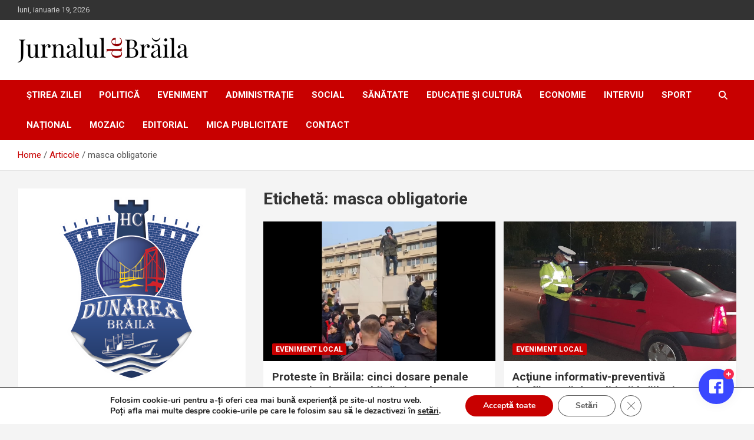

--- FILE ---
content_type: text/css
request_url: https://jurnalbr.ro/wp-content/plugins/daftplug-facebook-reactions/public/assets/css/style-public.css?ver=2.5
body_size: 2331
content:
@font-face {
    font-family: 'DaftPlug';
    src: url('./fonts/daftplug-light.woff') format('woff'),
         url('./fonts/daftplug-light.woff2') format('woff2'),
         url('./fonts/daftplug-light.ttf') format('truetype');
    font-weight: 200;
    font-style: normal
}

@font-face {
    font-family: 'DaftPlug';
    src: url('./fonts/daftplug-normal.woff') format('woff'),
         url('./fonts/daftplug-normal.woff2') format('woff2'),
         url('./fonts/daftplug-normal.ttf') format('truetype');
    font-weight: normal;
    font-style: normal;
}

@font-face {
    font-family: 'DaftPlug';
    src: url('./fonts/daftplug-medium.woff') format('woff'),
         url('./fonts/daftplug-medium.woff2') format('woff2'),
         url('./fonts/daftplug-medium.ttf') format('truetype');
    font-weight: 500;
    font-style: normal
}

@font-face {
    font-family: 'DaftPlug';
    src: url('./fonts/daftplug-bold.woff') format('woff'),
         url('./fonts/daftplug-bold.woff2') format('woff2'),
         url('./fonts/daftplug-bold.ttf') format('truetype');
    font-weight: 700;
    font-style: normal
}

@font-face {
    font-family: 'DaftPlug';
    src: url('./fonts/daftplug-italic.woff') format('woff'),
         url('./fonts/daftplug-italic.woff2') format('woff2'),
         url('./fonts/daftplug-italic.ttf') format('truetype');
    font-weight: normal;
    font-style: italic;
}

.daftplugPublic div, .daftplugPublic span, .daftplugPublic applet, .daftplugPublic object, .daftplugPublic iframe,
.daftplugPublic h1, .daftplugPublic h2, .daftplugPublic h3, .daftplugPublic h4, .daftplugPublic h5, .daftplugPublic h6, .daftplugPublic p, .daftplugPublic blockquote, .daftplugPublic pre,
.daftplugPublic a, .daftplugPublic abbr, .daftplugPublic acronym, .daftplugPublic address, .daftplugPublic big, .daftplugPublic cite, .daftplugPublic code,
.daftplugPublic del, .daftplugPublic dfn, .daftplugPublic em, .daftplugPublic img, .daftplugPublic ins, .daftplugPublic kbd, .daftplugPublic q, .daftplugPublic s, .daftplugPublic samp,
.daftplugPublic small, .daftplugPublic strike, .daftplugPublic strong, .daftplugPublic sub, .daftplugPublic sup, .daftplugPublic tt, .daftplugPublic var,
.daftplugPublic b, .daftplugPublic u, .daftplugPublic i,
.daftplugPublic dl, .daftplugPublic dt, .daftplugPublic dd, .daftplugPublic ol, .daftplugPublic ul, .daftplugPublic li,
.daftplugPublic fieldset, .daftplugPublic form, .daftplugPublic label, .daftplugPublic legend,
.daftplugPublic table, .daftplugPublic caption, .daftplugPublic tbody, .daftplugPublic tfoot, .daftplugPublic thead, .daftplugPublic tr, .daftplugPublic th, .daftplugPublic td,
.daftplugPublic article, .daftplugPublic aside, .daftplugPublic canvas, .daftplugPublic details, .daftplugPublic embed, 
.daftplugPublic figure, .daftplugPublic figcaption, .daftplugPublic footer, .daftplugPublic header, .daftplugPublic hgroup, 
.daftplugPublic menu, .daftplugPublic nav, .daftplugPublic output, .daftplugPublic section, .daftplugPublic summary,
.daftplugPublic time, .daftplugPublic mark, .daftplugPublic audio, .daftplugPublic video {
    margin: 0;
    padding: 0;
    border: 0;
    font-size: 100%;
    font: inherit;
    vertical-align: baseline;
}

.daftplugPublic article, .daftplugPublic aside, .daftplugPublic details, .daftplugPublic figcaption, .daftplugPublic figure, 
.daftplugPublic footer, .daftplugPublic header, .daftplugPublic hgroup, .daftplugPublic menu, .daftplugPublic nav, .daftplugPublic section {
    display: block;
}

.daftplugPublic ol, .daftplugPublic ul {
    list-style: none;
}

.daftplugPublic blockquote, .daftplugPublic q {
    quotes: none;
}

.daftplugPublic blockquote:before, .daftplugPublic blockquote:after,
.daftplugPublic q:before, .daftplugPublic q:after {
    content: '';
    content: none;
}

.daftplugPublic table {
    border-collapse: collapse;
    border-spacing: 0;
}

.daftplugPublic {
    position: relative;
    overflow: hidden;
    -webkit-font-smoothing: antialiased;
    font: normal 18px/1.555 'DaftPlug', -apple-system, BlinkMacSystemFont, 'Segoe UI', Roboto, Helvetica, sans-serif, Arial, 'Apple Color Emoji', 'Segoe UI Emoji', 'Segoe UI Symbol';
    transition: all .2s ease;
}

.daftplugPublic .daftplugPublicTooltip {
    user-select: none;
    pointer-events: none;
    position: absolute;
    text-align: center;
    font-size: 12px;
    text-transform: none;
    line-height: 1;
    font-weight: 500;
    max-width: 200px;
    white-space: nowrap;
    overflow: hidden;
    text-overflow: ellipsis;
    padding: 8px 10px;
    border-radius: 25px;
    background: #3e4650;
    color: #fff;
    z-index: 1000;
    bottom: calc(100% + 5px);
    left: 50%;
    transform: translate(-50%, -.5em);
    animation: daftplugTooltip 200ms ease forwards;
}

.daftplugPublic .daftplugPublicFacebookReactions {
    text-align: center;
    display: block;
    margin: 20px 0;
    line-height: 0;
}

.daftplugPublic .daftplugPublicFacebookReactions_title {
    font-size: 18px;
    font-weight: 500;
    text-align: center;
    line-height: 20px;
    max-width: 100%;
    margin-bottom: 40px;
    text-decoration: none;
    -webkit-user-select: none;
}

.daftplugPublic .daftplugPublicFacebookReactions_list {
    background: #ffffff;
    display: -webkit-box;
    display: -ms-flexbox;
    display: inline-block;
    border: 1px solid rgba(0, 0, 0, 0.1);
    border-radius: 50px;
    -webkit-box-shadow: 5px 5px 20px rgba(0, 0, 0, 0.45);
    box-shadow: 5px 5px 20px rgba(0, 0, 0, 0.45);
    line-height: 0;
}

.daftplugPublic .daftplugPublicFacebookReactions_item {
    display: inline-block;
    width: 70px;
    height: 70px;
    margin: -9px;
    cursor: pointer;
    position: relative;
    -webkit-transition: 200ms;
    transition: 200ms;
}

.daftplugPublic .daftplugPublicFacebookReactions_item::before {
    content: attr(data-label);
    font-size: 11px;
    color: #fff;
    background: rgba(0, 0, 0, .75);
    display: inline-block;
    font-weight: bold;
    padding: 0 6px;
    border-radius: 10px;
    box-sizing: border-box;
    position: absolute;
    line-height: 18px;
    max-width: 100%;
    width: unset;
    word-break: keep-all;
    overflow: hidden;
    top: -10px;
    left: 50%;
    opacity: 0;
    -webkit-transform: translateX(-50%);
    transform: translateX(-50%);
    -webkit-transition: opacity 50ms ease;
    transition: opacity 50ms ease;
    text-decoration: none;
    text-overflow: ellipsis;
    -webkit-user-select: none;
}

.daftplugPublic .daftplugPublicFacebookReactions_item::after {
    content: attr(data-count);
    font-size: 8px;
    color: #fff;
    background: #d81111;
    display: inline-block;
    font-weight: bold;
    padding: 0 4px;
    border-radius: 50px;
    box-sizing: border-box;
    position: absolute;
    line-height: 13px;
    max-width: 100%;
    width: unset;
    overflow: hidden;
    top: 15px;
    right: 11.3px;
    text-decoration: none;
    text-overflow: ellipsis;
    -webkit-user-select: none;
}

.daftplugPublic .daftplugPublicFacebookReactions_item:hover {
    -webkit-transform: scale( 1.23077) translate(0, -4px);
    transform: scale( 1.23077) translate(0, -4px);
}

.daftplugPublic .daftplugPublicFacebookReactions_item:active {
    -webkit-transform: scale( 1.33) translate(0, -4px);
    transform: scale( 1.33) translate(0, -4px);
}

.daftplugPublic .daftplugPublicFacebookReactions_item:hover::before {
    opacity: 1;
}

.daftplugPublic .daftplugPublicFacebookReactions_item.-active {
    -webkit-transform: scale( 1.13077) translate(0, -4px);
    transform: scale( 1.13077) translate(0, -4px);
}

.daftplugPublic .daftplugPublicFacebookReactions_item.-active:before {
    opacity: 1;
}

.daftplugPublic .daftplugPublicFacebookReactions_item.-like.-active::before {
    background: #6687c4;
}

.daftplugPublic .daftplugPublicFacebookReactions_item.-love.-active::before {
    background: #f25268;
}

.daftplugPublic .daftplugPublicFacebookReactions_item.-haha.-active::before  {
    background: #f0ba15;
}

.daftplugPublic .daftplugPublicFacebookReactions_item.-wow.-active::before  {
    background: #f0ba15;
}

.daftplugPublic .daftplugPublicFacebookReactions_item.-sad.-active::before  {
    background: #f0ba15;
}

.daftplugPublic .daftplugPublicFacebookReactions_item.-angry.-active::before {
    background: #f7714b;
}

.daftplugPublic .daftplugPublicFacebookReactions_image {
    width: 100%;
	margin: 0;
	padding: 0;
    vertical-align: middle;
}

.daftplugPublic .daftplugPublicFacebookReactionsShare {
    background: rgba(0, 0, 0, 0);
    color: #365899;
    -webkit-transition: all .15s;
    transition: all .15s;
    margin: 25px 0;
    display: none;
    vertical-align: middle;
    text-align: center;
}

.daftplugPublic .daftplugPublicFacebookReactionsShare_button, a.daftplugPublicFacebookReactionsShare_button {
    border: none;
    margin: 0 5px;
    border-radius: 30px;
    color: #fff;
    cursor: pointer;
    font-weight: bold;
    font-size: 14px;
    line-height: 10px;
    text-decoration: none !important;
    vertical-align: middle;
    -moz-transition: background 0.2s ease-in-out;
    -o-transition: background 0.2s ease-in-out;
    -webkit-transition: background 0.2s ease-in-out;
    transition: background 0.2s ease-in-out;
}

.daftplugPublic .daftplugPublicFacebookReactionsShare_button:hover {
    color: #fff;
}

.daftplugPublic .daftplugPublicFacebookReactionsShare_button.-facebook {
    padding: 8px 10px 8px 26px;
}

.daftplugPublic .daftplugPublicFacebookReactionsShare_button.-twitter {
    padding: 8px 10px 8px 32px;
}

.daftplugPublic .daftplugPublicFacebookReactionsNotification {
    border-radius: 4px;
    background: #f9f9f9;
    border: 1px solid transparent;
    -webkit-box-shadow: 0 0 6px rgba(0, 0, 0, .1);
    box-shadow: 0 0 6px rgba(0, 0, 0, .1);
    bottom: 30px;
    left: 30px;
    position: fixed;
    width: 245px;
    z-index: 99999999999999;
    cursor: pointer;
    -webkit-animation: daftplugPublicFacebookReactionsHolyGrill .6s cubic-bezier(.73, -.485, .145, 1.62);
    animation: daftplugPublicFacebookReactionsHolyGrill .6s cubic-bezier(.73, -.485, .145, 1.62);
    display: none;
    -webkit-transition: all .3s ease;
    -o-transition: all .3s ease;
    transition: all .3s ease;
}

.daftplugPublic .daftplugPublicFacebookReactionsNotification_container {
    padding: 7px;
    font-size: 14px;
    display: -webkit-box;
    display: -ms-flexbox;
    display: flex;
    margin: 0;
}

.daftplugPublic .daftplugPublicFacebookReactionsNotification_avatar {
    margin-right: 5px;
}

.daftplugPublic .daftplugPublicFacebookReactionsNotification_image {
    border-radius: 50%;
    height: 35px;
    width: 35px;
    max-width: 35px;
    max-height: 35px;
    border: 1px solid rgba(0, 0, 0, .1);
    margin: 0;
    padding: 0;
}

.daftplugPublic .daftplugPublicFacebookReactionsNotification_message {
    line-height: 17px;
}

.daftplugPublic .daftplugPublicFacebookReactionsNotification_text {
    margin-top: 0;
    color: #1d2129;
    font-weight: 600;
}

.daftplugPublic .daftplugPublicFacebookReactionsNotification_postTitle {
    font-weight: normal;
}

.daftplugPublic .daftplugPublicFacebookReactionsNotification_meta {
    display: -webkit-box;
    display: -ms-flexbox;
    display: flex;
    margin-top: 7px;
    margin-left: -6px;
}

.daftplugPublic .daftplugPublicFacebookReactionsNotification_time {
    color: #90949c;
    padding: 4px 0;
}

.daftplugPublic .daftplugPublicFacebookReactionsNotification_emoji {
    width: 27px;
    height: 27px;
    display: inline-block;
    background-repeat: no-repeat;
    background-size: cover;
}

.daftplugPublic .daftplugPublicFacebookReactionsNotification_close {
    background-repeat: no-repeat;
    background-size: 36px 615px;
    background-position: -16px -564px;
    height: 19px;
    width: 19px;
    right: 4px;
    top: 8px;
    position: absolute;
    cursor: pointer;
    display: inline-block;
}

@-webkit-keyframes daftplugTooltip {
    to {
        opacity: .9;
        transform: translate(-50%, 0);
    }
}

@keyframes daftplugTooltip {
    to {
        opacity: .9;
        transform: translate(-50%, 0);
    }
}

@-webkit-keyframes daftplugPublicFacebookReactionsHolyGrill {
  0% {
    opacity: 0;
    -webkit-transform: translate3d(0, -80px, 0);
    transform: translate3d(0, -80px, 0);
  }

  100% {
    opacity: .96;
    -webkit-transform: none;
    transform: none;
  }
}

@keyframes daftplugPublicFacebookReactionsHolyGrill {
  0% {
    opacity: 0;
    -webkit-transform: translate3d(0, -80px, 0);
    transform: translate3d(0, -80px, 0);
  }

  100% {
    opacity: .96;
    -webkit-transform: none;
    transform: none;
  }
}

@media only screen and (max-width: 768px) {
    .daftplugPublic .daftplugPublicFacebookReactions_item {
        width: 55px;
        height: 55px;
    }
}